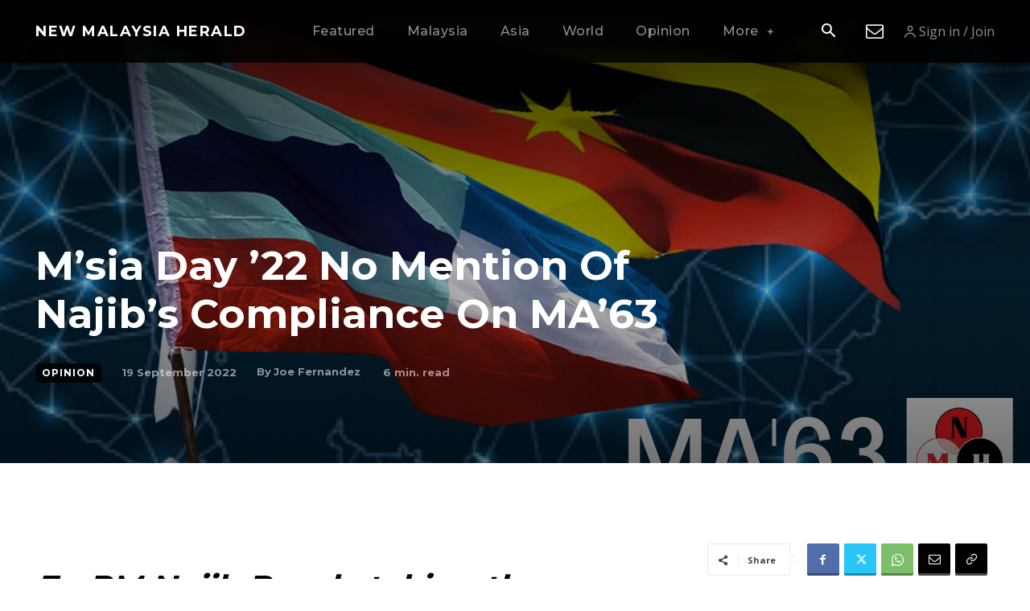

--- FILE ---
content_type: text/html; charset=UTF-8
request_url: https://newmalaysiaherald.com/wp-admin/admin-ajax.php?td_theme_name=Newspaper&v=12.7.3
body_size: -373
content:
{"17788":999}